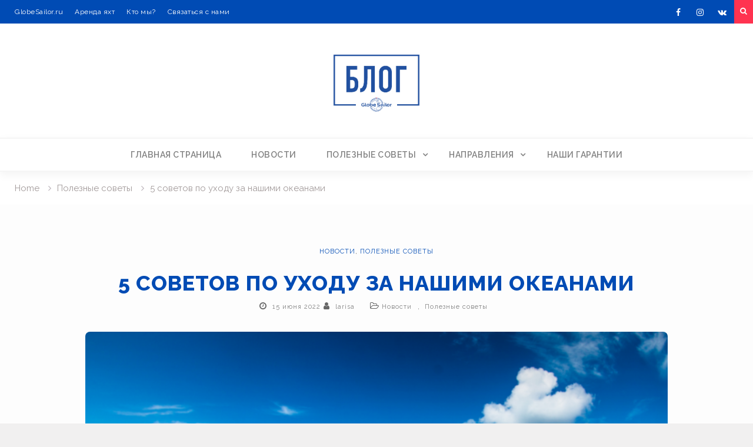

--- FILE ---
content_type: text/html; charset=UTF-8
request_url: https://blog.globesailor.ru/5-sovetov-po-uhodu-za-nashimi-okeanami/
body_size: 18260
content:
<!DOCTYPE html><html lang="ru-RU"><head>
			<meta charset="UTF-8">
		<meta name="viewport" content="width=device-width, initial-scale=1">
		<link rel="profile" href="http://gmpg.org/xfn/11">
					<link rel="pingback" href="https://blog.globesailor.ru/xmlrpc.php">
		
<meta name='robots' content='index, follow, max-image-preview:large, max-snippet:-1, max-video-preview:-1' />

	<!-- This site is optimized with the Yoast SEO plugin v25.6 - https://yoast.com/wordpress/plugins/seo/ -->
	<title>5 советов по уходу за нашими океанами - Блог GlobeSailor RU</title>
	<meta name="description" content="По традиции 8 июня отмечается Всемирный день океанов, цель которого- напомнить населению планеты и проинформировать о воздействии человека на океан ," />
	<link rel="canonical" href="https://blog.globesailor.ru/5-sovetov-po-uhodu-za-nashimi-okeanami/" />
	<meta property="og:locale" content="ru_RU" />
	<meta property="og:type" content="article" />
	<meta property="og:title" content="5 советов по уходу за нашими океанами - Блог GlobeSailor RU" />
	<meta property="og:description" content="По традиции 8 июня отмечается Всемирный день океанов, цель которого- напомнить населению планеты и проинформировать о воздействии человека на океан ," />
	<meta property="og:url" content="https://blog.globesailor.ru/5-sovetov-po-uhodu-za-nashimi-okeanami/" />
	<meta property="og:site_name" content="Блог GlobeSailor RU" />
	<meta property="article:published_time" content="2022-06-15T12:54:25+00:00" />
	<meta property="article:modified_time" content="2022-06-15T13:14:22+00:00" />
	<meta property="og:image" content="https://blog.globesailor.ru/wp-content/uploads/sites/7/2022/06/Copy-of-Header-good-dimensions.png" />
	<meta property="og:image:width" content="1400" />
	<meta property="og:image:height" content="939" />
	<meta property="og:image:type" content="image/png" />
	<meta name="author" content="larisa" />
	<meta name="twitter:card" content="summary_large_image" />
	<script type="application/ld+json" class="yoast-schema-graph">{"@context":"https://schema.org","@graph":[{"@type":"Article","@id":"https://blog.globesailor.ru/5-sovetov-po-uhodu-za-nashimi-okeanami/#article","isPartOf":{"@id":"https://blog.globesailor.ru/5-sovetov-po-uhodu-za-nashimi-okeanami/"},"author":{"name":"larisa","@id":"https://blog.globesailor.ru/#/schema/person/048a8be08397ed8d9a65484747d63f52"},"headline":"5 советов по уходу за нашими океанами","datePublished":"2022-06-15T12:54:25+00:00","dateModified":"2022-06-15T13:14:22+00:00","mainEntityOfPage":{"@id":"https://blog.globesailor.ru/5-sovetov-po-uhodu-za-nashimi-okeanami/"},"wordCount":432,"commentCount":0,"publisher":{"@id":"https://blog.globesailor.ru/#organization"},"image":{"@id":"https://blog.globesailor.ru/5-sovetov-po-uhodu-za-nashimi-okeanami/#primaryimage"},"thumbnailUrl":"https://blog.globesailor.ru/wp-content/uploads/sites/7/2022/06/Copy-of-Header-good-dimensions.png","keywords":["океан","уход","экология","яхтинг"],"articleSection":["Новости","Полезные советы"],"inLanguage":"ru-RU","potentialAction":[{"@type":"CommentAction","name":"Comment","target":["https://blog.globesailor.ru/5-sovetov-po-uhodu-za-nashimi-okeanami/#respond"]}]},{"@type":"WebPage","@id":"https://blog.globesailor.ru/5-sovetov-po-uhodu-za-nashimi-okeanami/","url":"https://blog.globesailor.ru/5-sovetov-po-uhodu-za-nashimi-okeanami/","name":"5 советов по уходу за нашими океанами - Блог GlobeSailor RU","isPartOf":{"@id":"https://blog.globesailor.ru/#website"},"primaryImageOfPage":{"@id":"https://blog.globesailor.ru/5-sovetov-po-uhodu-za-nashimi-okeanami/#primaryimage"},"image":{"@id":"https://blog.globesailor.ru/5-sovetov-po-uhodu-za-nashimi-okeanami/#primaryimage"},"thumbnailUrl":"https://blog.globesailor.ru/wp-content/uploads/sites/7/2022/06/Copy-of-Header-good-dimensions.png","datePublished":"2022-06-15T12:54:25+00:00","dateModified":"2022-06-15T13:14:22+00:00","description":"По традиции 8 июня отмечается Всемирный день океанов, цель которого- напомнить населению планеты и проинформировать о воздействии человека на океан ,","breadcrumb":{"@id":"https://blog.globesailor.ru/5-sovetov-po-uhodu-za-nashimi-okeanami/#breadcrumb"},"inLanguage":"ru-RU","potentialAction":[{"@type":"ReadAction","target":["https://blog.globesailor.ru/5-sovetov-po-uhodu-za-nashimi-okeanami/"]}]},{"@type":"ImageObject","inLanguage":"ru-RU","@id":"https://blog.globesailor.ru/5-sovetov-po-uhodu-za-nashimi-okeanami/#primaryimage","url":"https://blog.globesailor.ru/wp-content/uploads/sites/7/2022/06/Copy-of-Header-good-dimensions.png","contentUrl":"https://blog.globesailor.ru/wp-content/uploads/sites/7/2022/06/Copy-of-Header-good-dimensions.png","width":1400,"height":939},{"@type":"BreadcrumbList","@id":"https://blog.globesailor.ru/5-sovetov-po-uhodu-za-nashimi-okeanami/#breadcrumb","itemListElement":[{"@type":"ListItem","position":1,"name":"Accueil","item":"https://blog.globesailor.ru/"},{"@type":"ListItem","position":2,"name":"5 советов по уходу за нашими океанами"}]},{"@type":"WebSite","@id":"https://blog.globesailor.ru/#website","url":"https://blog.globesailor.ru/","name":"Блог GlobeSailor RU","description":"Советы по аренде яхт и по круизам","publisher":{"@id":"https://blog.globesailor.ru/#organization"},"potentialAction":[{"@type":"SearchAction","target":{"@type":"EntryPoint","urlTemplate":"https://blog.globesailor.ru/?s={search_term_string}"},"query-input":{"@type":"PropertyValueSpecification","valueRequired":true,"valueName":"search_term_string"}}],"inLanguage":"ru-RU"},{"@type":"Organization","@id":"https://blog.globesailor.ru/#organization","name":"GlobeSailor","url":"https://blog.globesailor.ru/","logo":{"@type":"ImageObject","inLanguage":"ru-RU","@id":"https://blog.globesailor.ru/#/schema/logo/image/","url":"https://blog.globesailor.ru/wp-content/uploads/sites/7/2021/04/GS_logo_C_RVB.png","contentUrl":"https://blog.globesailor.ru/wp-content/uploads/sites/7/2021/04/GS_logo_C_RVB.png","width":1271,"height":588,"caption":"GlobeSailor"},"image":{"@id":"https://blog.globesailor.ru/#/schema/logo/image/"}},{"@type":"Person","@id":"https://blog.globesailor.ru/#/schema/person/048a8be08397ed8d9a65484747d63f52","name":"larisa","url":"https://blog.globesailor.ru/author/larisa/"}]}</script>
	<!-- / Yoast SEO plugin. -->


<link rel='dns-prefetch' href='//fonts.googleapis.com' />
<link rel="alternate" type="application/rss+xml" title="Блог GlobeSailor RU &raquo; Лента" href="https://blog.globesailor.ru/feed/" />
<link rel="alternate" type="application/rss+xml" title="Блог GlobeSailor RU &raquo; Лента комментариев" href="https://blog.globesailor.ru/comments/feed/" />
<link rel="alternate" type="application/rss+xml" title="Блог GlobeSailor RU &raquo; Лента комментариев к &laquo;5 советов по уходу за нашими океанами&raquo;" href="https://blog.globesailor.ru/5-sovetov-po-uhodu-za-nashimi-okeanami/feed/" />

			<!-- Google tag (gtag.js) -->
			<script async src="https://www.googletagmanager.com/gtag/js?id=G-XLBYJN42Y3"></script>
			<script>
				window.dataLayer = window.dataLayer || [];
				function gtag(){dataLayer.push(arguments);}
				gtag('js', new Date());
				gtag('config', 'G-XLBYJN42Y3');
			</script>
	<script type="text/javascript">
/* <![CDATA[ */
window._wpemojiSettings = {"baseUrl":"https:\/\/s.w.org\/images\/core\/emoji\/15.0.3\/72x72\/","ext":".png","svgUrl":"https:\/\/s.w.org\/images\/core\/emoji\/15.0.3\/svg\/","svgExt":".svg","source":{"concatemoji":"https:\/\/blog.globesailor.ru\/wp-includes\/js\/wp-emoji-release.min.js?ver=6.6.4"}};
/*! This file is auto-generated */
!function(i,n){var o,s,e;function c(e){try{var t={supportTests:e,timestamp:(new Date).valueOf()};sessionStorage.setItem(o,JSON.stringify(t))}catch(e){}}function p(e,t,n){e.clearRect(0,0,e.canvas.width,e.canvas.height),e.fillText(t,0,0);var t=new Uint32Array(e.getImageData(0,0,e.canvas.width,e.canvas.height).data),r=(e.clearRect(0,0,e.canvas.width,e.canvas.height),e.fillText(n,0,0),new Uint32Array(e.getImageData(0,0,e.canvas.width,e.canvas.height).data));return t.every(function(e,t){return e===r[t]})}function u(e,t,n){switch(t){case"flag":return n(e,"\ud83c\udff3\ufe0f\u200d\u26a7\ufe0f","\ud83c\udff3\ufe0f\u200b\u26a7\ufe0f")?!1:!n(e,"\ud83c\uddfa\ud83c\uddf3","\ud83c\uddfa\u200b\ud83c\uddf3")&&!n(e,"\ud83c\udff4\udb40\udc67\udb40\udc62\udb40\udc65\udb40\udc6e\udb40\udc67\udb40\udc7f","\ud83c\udff4\u200b\udb40\udc67\u200b\udb40\udc62\u200b\udb40\udc65\u200b\udb40\udc6e\u200b\udb40\udc67\u200b\udb40\udc7f");case"emoji":return!n(e,"\ud83d\udc26\u200d\u2b1b","\ud83d\udc26\u200b\u2b1b")}return!1}function f(e,t,n){var r="undefined"!=typeof WorkerGlobalScope&&self instanceof WorkerGlobalScope?new OffscreenCanvas(300,150):i.createElement("canvas"),a=r.getContext("2d",{willReadFrequently:!0}),o=(a.textBaseline="top",a.font="600 32px Arial",{});return e.forEach(function(e){o[e]=t(a,e,n)}),o}function t(e){var t=i.createElement("script");t.src=e,t.defer=!0,i.head.appendChild(t)}"undefined"!=typeof Promise&&(o="wpEmojiSettingsSupports",s=["flag","emoji"],n.supports={everything:!0,everythingExceptFlag:!0},e=new Promise(function(e){i.addEventListener("DOMContentLoaded",e,{once:!0})}),new Promise(function(t){var n=function(){try{var e=JSON.parse(sessionStorage.getItem(o));if("object"==typeof e&&"number"==typeof e.timestamp&&(new Date).valueOf()<e.timestamp+604800&&"object"==typeof e.supportTests)return e.supportTests}catch(e){}return null}();if(!n){if("undefined"!=typeof Worker&&"undefined"!=typeof OffscreenCanvas&&"undefined"!=typeof URL&&URL.createObjectURL&&"undefined"!=typeof Blob)try{var e="postMessage("+f.toString()+"("+[JSON.stringify(s),u.toString(),p.toString()].join(",")+"));",r=new Blob([e],{type:"text/javascript"}),a=new Worker(URL.createObjectURL(r),{name:"wpTestEmojiSupports"});return void(a.onmessage=function(e){c(n=e.data),a.terminate(),t(n)})}catch(e){}c(n=f(s,u,p))}t(n)}).then(function(e){for(var t in e)n.supports[t]=e[t],n.supports.everything=n.supports.everything&&n.supports[t],"flag"!==t&&(n.supports.everythingExceptFlag=n.supports.everythingExceptFlag&&n.supports[t]);n.supports.everythingExceptFlag=n.supports.everythingExceptFlag&&!n.supports.flag,n.DOMReady=!1,n.readyCallback=function(){n.DOMReady=!0}}).then(function(){return e}).then(function(){var e;n.supports.everything||(n.readyCallback(),(e=n.source||{}).concatemoji?t(e.concatemoji):e.wpemoji&&e.twemoji&&(t(e.twemoji),t(e.wpemoji)))}))}((window,document),window._wpemojiSettings);
/* ]]> */
</script>
<link rel='stylesheet' id='ugb-style-css-css' href='https://blog.globesailor.ru/wp-content/plugins/stackable-ultimate-gutenberg-blocks/dist/frontend_blocks.css?ver=3.19.6' type='text/css' media='all' />
<style id='ugb-style-css-inline-css' type='text/css'>
:root {--stk-block-width-default-detected: 640px;}
</style>
<link rel='stylesheet' id='ugb-style-css-responsive-css' href='https://blog.globesailor.ru/wp-content/plugins/stackable-ultimate-gutenberg-blocks/dist/frontend_blocks_responsive.css?ver=3.19.6' type='text/css' media='all' />
<style id='ugb-style-css-nodep-inline-css' type='text/css'>
/* Global Color Schemes (background-scheme-default-3) */
.stk--background-scheme--scheme-default-3{--stk-block-background-color:#0f0e17;--stk-heading-color:#fffffe;--stk-text-color:#fffffe;--stk-link-color:#f00069;--stk-accent-color:#f00069;--stk-subtitle-color:#f00069;--stk-button-background-color:#f00069;--stk-button-text-color:#fffffe;--stk-button-outline-color:#fffffe;}
/* Global Color Schemes (container-scheme-default-3) */
.stk--container-scheme--scheme-default-3{--stk-container-background-color:#0f0e17;--stk-heading-color:#fffffe;--stk-text-color:#fffffe;--stk-link-color:#f00069;--stk-accent-color:#f00069;--stk-subtitle-color:#f00069;--stk-button-background-color:#f00069;--stk-button-text-color:#fffffe;--stk-button-outline-color:#fffffe;}
/* Global Preset Controls */
:root{--stk--preset--font-size--small:var(--wp--preset--font-size--small);--stk--preset--font-size--medium:var(--wp--preset--font-size--medium);--stk--preset--font-size--large:var(--wp--preset--font-size--large);--stk--preset--font-size--x-large:var(--wp--preset--font-size--x-large);--stk--preset--spacing--20:var(--wp--preset--spacing--20);--stk--preset--spacing--30:var(--wp--preset--spacing--30);--stk--preset--spacing--40:var(--wp--preset--spacing--40);--stk--preset--spacing--50:var(--wp--preset--spacing--50);--stk--preset--spacing--60:var(--wp--preset--spacing--60);--stk--preset--spacing--70:var(--wp--preset--spacing--70);--stk--preset--spacing--80:var(--wp--preset--spacing--80);}
</style>
<style id='wp-emoji-styles-inline-css' type='text/css'>

	img.wp-smiley, img.emoji {
		display: inline !important;
		border: none !important;
		box-shadow: none !important;
		height: 1em !important;
		width: 1em !important;
		margin: 0 0.07em !important;
		vertical-align: -0.1em !important;
		background: none !important;
		padding: 0 !important;
	}
</style>
<link rel='stylesheet' id='wp-block-library-css' href='https://blog.globesailor.ru/wp-includes/css/dist/block-library/style.min.css?ver=6.6.4' type='text/css' media='all' />
<link rel='stylesheet' id='ugb-style-css-v2-css' href='https://blog.globesailor.ru/wp-content/plugins/stackable-ultimate-gutenberg-blocks/dist/deprecated/frontend_blocks_deprecated_v2.css?ver=3.19.6' type='text/css' media='all' />
<style id='ugb-style-css-v2-inline-css' type='text/css'>
:root {--stk-block-width-default-detected: 640px;}
:root {
			--content-width: 1220px;
		}
</style>
<style id='classic-theme-styles-inline-css' type='text/css'>
/*! This file is auto-generated */
.wp-block-button__link{color:#fff;background-color:#32373c;border-radius:9999px;box-shadow:none;text-decoration:none;padding:calc(.667em + 2px) calc(1.333em + 2px);font-size:1.125em}.wp-block-file__button{background:#32373c;color:#fff;text-decoration:none}
</style>
<style id='global-styles-inline-css' type='text/css'>
:root{--wp--preset--aspect-ratio--square: 1;--wp--preset--aspect-ratio--4-3: 4/3;--wp--preset--aspect-ratio--3-4: 3/4;--wp--preset--aspect-ratio--3-2: 3/2;--wp--preset--aspect-ratio--2-3: 2/3;--wp--preset--aspect-ratio--16-9: 16/9;--wp--preset--aspect-ratio--9-16: 9/16;--wp--preset--color--black: #000000;--wp--preset--color--cyan-bluish-gray: #abb8c3;--wp--preset--color--white: #ffffff;--wp--preset--color--pale-pink: #f78da7;--wp--preset--color--vivid-red: #cf2e2e;--wp--preset--color--luminous-vivid-orange: #ff6900;--wp--preset--color--luminous-vivid-amber: #fcb900;--wp--preset--color--light-green-cyan: #7bdcb5;--wp--preset--color--vivid-green-cyan: #00d084;--wp--preset--color--pale-cyan-blue: #8ed1fc;--wp--preset--color--vivid-cyan-blue: #0693e3;--wp--preset--color--vivid-purple: #9b51e0;--wp--preset--gradient--vivid-cyan-blue-to-vivid-purple: linear-gradient(135deg,rgba(6,147,227,1) 0%,rgb(155,81,224) 100%);--wp--preset--gradient--light-green-cyan-to-vivid-green-cyan: linear-gradient(135deg,rgb(122,220,180) 0%,rgb(0,208,130) 100%);--wp--preset--gradient--luminous-vivid-amber-to-luminous-vivid-orange: linear-gradient(135deg,rgba(252,185,0,1) 0%,rgba(255,105,0,1) 100%);--wp--preset--gradient--luminous-vivid-orange-to-vivid-red: linear-gradient(135deg,rgba(255,105,0,1) 0%,rgb(207,46,46) 100%);--wp--preset--gradient--very-light-gray-to-cyan-bluish-gray: linear-gradient(135deg,rgb(238,238,238) 0%,rgb(169,184,195) 100%);--wp--preset--gradient--cool-to-warm-spectrum: linear-gradient(135deg,rgb(74,234,220) 0%,rgb(151,120,209) 20%,rgb(207,42,186) 40%,rgb(238,44,130) 60%,rgb(251,105,98) 80%,rgb(254,248,76) 100%);--wp--preset--gradient--blush-light-purple: linear-gradient(135deg,rgb(255,206,236) 0%,rgb(152,150,240) 100%);--wp--preset--gradient--blush-bordeaux: linear-gradient(135deg,rgb(254,205,165) 0%,rgb(254,45,45) 50%,rgb(107,0,62) 100%);--wp--preset--gradient--luminous-dusk: linear-gradient(135deg,rgb(255,203,112) 0%,rgb(199,81,192) 50%,rgb(65,88,208) 100%);--wp--preset--gradient--pale-ocean: linear-gradient(135deg,rgb(255,245,203) 0%,rgb(182,227,212) 50%,rgb(51,167,181) 100%);--wp--preset--gradient--electric-grass: linear-gradient(135deg,rgb(202,248,128) 0%,rgb(113,206,126) 100%);--wp--preset--gradient--midnight: linear-gradient(135deg,rgb(2,3,129) 0%,rgb(40,116,252) 100%);--wp--preset--font-size--small: 13px;--wp--preset--font-size--medium: 20px;--wp--preset--font-size--large: 36px;--wp--preset--font-size--x-large: 42px;--wp--preset--spacing--20: 0.44rem;--wp--preset--spacing--30: 0.67rem;--wp--preset--spacing--40: 1rem;--wp--preset--spacing--50: 1.5rem;--wp--preset--spacing--60: 2.25rem;--wp--preset--spacing--70: 3.38rem;--wp--preset--spacing--80: 5.06rem;--wp--preset--shadow--natural: 6px 6px 9px rgba(0, 0, 0, 0.2);--wp--preset--shadow--deep: 12px 12px 50px rgba(0, 0, 0, 0.4);--wp--preset--shadow--sharp: 6px 6px 0px rgba(0, 0, 0, 0.2);--wp--preset--shadow--outlined: 6px 6px 0px -3px rgba(255, 255, 255, 1), 6px 6px rgba(0, 0, 0, 1);--wp--preset--shadow--crisp: 6px 6px 0px rgba(0, 0, 0, 1);}:where(.is-layout-flex){gap: 0.5em;}:where(.is-layout-grid){gap: 0.5em;}body .is-layout-flex{display: flex;}.is-layout-flex{flex-wrap: wrap;align-items: center;}.is-layout-flex > :is(*, div){margin: 0;}body .is-layout-grid{display: grid;}.is-layout-grid > :is(*, div){margin: 0;}:where(.wp-block-columns.is-layout-flex){gap: 2em;}:where(.wp-block-columns.is-layout-grid){gap: 2em;}:where(.wp-block-post-template.is-layout-flex){gap: 1.25em;}:where(.wp-block-post-template.is-layout-grid){gap: 1.25em;}.has-black-color{color: var(--wp--preset--color--black) !important;}.has-cyan-bluish-gray-color{color: var(--wp--preset--color--cyan-bluish-gray) !important;}.has-white-color{color: var(--wp--preset--color--white) !important;}.has-pale-pink-color{color: var(--wp--preset--color--pale-pink) !important;}.has-vivid-red-color{color: var(--wp--preset--color--vivid-red) !important;}.has-luminous-vivid-orange-color{color: var(--wp--preset--color--luminous-vivid-orange) !important;}.has-luminous-vivid-amber-color{color: var(--wp--preset--color--luminous-vivid-amber) !important;}.has-light-green-cyan-color{color: var(--wp--preset--color--light-green-cyan) !important;}.has-vivid-green-cyan-color{color: var(--wp--preset--color--vivid-green-cyan) !important;}.has-pale-cyan-blue-color{color: var(--wp--preset--color--pale-cyan-blue) !important;}.has-vivid-cyan-blue-color{color: var(--wp--preset--color--vivid-cyan-blue) !important;}.has-vivid-purple-color{color: var(--wp--preset--color--vivid-purple) !important;}.has-black-background-color{background-color: var(--wp--preset--color--black) !important;}.has-cyan-bluish-gray-background-color{background-color: var(--wp--preset--color--cyan-bluish-gray) !important;}.has-white-background-color{background-color: var(--wp--preset--color--white) !important;}.has-pale-pink-background-color{background-color: var(--wp--preset--color--pale-pink) !important;}.has-vivid-red-background-color{background-color: var(--wp--preset--color--vivid-red) !important;}.has-luminous-vivid-orange-background-color{background-color: var(--wp--preset--color--luminous-vivid-orange) !important;}.has-luminous-vivid-amber-background-color{background-color: var(--wp--preset--color--luminous-vivid-amber) !important;}.has-light-green-cyan-background-color{background-color: var(--wp--preset--color--light-green-cyan) !important;}.has-vivid-green-cyan-background-color{background-color: var(--wp--preset--color--vivid-green-cyan) !important;}.has-pale-cyan-blue-background-color{background-color: var(--wp--preset--color--pale-cyan-blue) !important;}.has-vivid-cyan-blue-background-color{background-color: var(--wp--preset--color--vivid-cyan-blue) !important;}.has-vivid-purple-background-color{background-color: var(--wp--preset--color--vivid-purple) !important;}.has-black-border-color{border-color: var(--wp--preset--color--black) !important;}.has-cyan-bluish-gray-border-color{border-color: var(--wp--preset--color--cyan-bluish-gray) !important;}.has-white-border-color{border-color: var(--wp--preset--color--white) !important;}.has-pale-pink-border-color{border-color: var(--wp--preset--color--pale-pink) !important;}.has-vivid-red-border-color{border-color: var(--wp--preset--color--vivid-red) !important;}.has-luminous-vivid-orange-border-color{border-color: var(--wp--preset--color--luminous-vivid-orange) !important;}.has-luminous-vivid-amber-border-color{border-color: var(--wp--preset--color--luminous-vivid-amber) !important;}.has-light-green-cyan-border-color{border-color: var(--wp--preset--color--light-green-cyan) !important;}.has-vivid-green-cyan-border-color{border-color: var(--wp--preset--color--vivid-green-cyan) !important;}.has-pale-cyan-blue-border-color{border-color: var(--wp--preset--color--pale-cyan-blue) !important;}.has-vivid-cyan-blue-border-color{border-color: var(--wp--preset--color--vivid-cyan-blue) !important;}.has-vivid-purple-border-color{border-color: var(--wp--preset--color--vivid-purple) !important;}.has-vivid-cyan-blue-to-vivid-purple-gradient-background{background: var(--wp--preset--gradient--vivid-cyan-blue-to-vivid-purple) !important;}.has-light-green-cyan-to-vivid-green-cyan-gradient-background{background: var(--wp--preset--gradient--light-green-cyan-to-vivid-green-cyan) !important;}.has-luminous-vivid-amber-to-luminous-vivid-orange-gradient-background{background: var(--wp--preset--gradient--luminous-vivid-amber-to-luminous-vivid-orange) !important;}.has-luminous-vivid-orange-to-vivid-red-gradient-background{background: var(--wp--preset--gradient--luminous-vivid-orange-to-vivid-red) !important;}.has-very-light-gray-to-cyan-bluish-gray-gradient-background{background: var(--wp--preset--gradient--very-light-gray-to-cyan-bluish-gray) !important;}.has-cool-to-warm-spectrum-gradient-background{background: var(--wp--preset--gradient--cool-to-warm-spectrum) !important;}.has-blush-light-purple-gradient-background{background: var(--wp--preset--gradient--blush-light-purple) !important;}.has-blush-bordeaux-gradient-background{background: var(--wp--preset--gradient--blush-bordeaux) !important;}.has-luminous-dusk-gradient-background{background: var(--wp--preset--gradient--luminous-dusk) !important;}.has-pale-ocean-gradient-background{background: var(--wp--preset--gradient--pale-ocean) !important;}.has-electric-grass-gradient-background{background: var(--wp--preset--gradient--electric-grass) !important;}.has-midnight-gradient-background{background: var(--wp--preset--gradient--midnight) !important;}.has-small-font-size{font-size: var(--wp--preset--font-size--small) !important;}.has-medium-font-size{font-size: var(--wp--preset--font-size--medium) !important;}.has-large-font-size{font-size: var(--wp--preset--font-size--large) !important;}.has-x-large-font-size{font-size: var(--wp--preset--font-size--x-large) !important;}
:where(.wp-block-post-template.is-layout-flex){gap: 1.25em;}:where(.wp-block-post-template.is-layout-grid){gap: 1.25em;}
:where(.wp-block-columns.is-layout-flex){gap: 2em;}:where(.wp-block-columns.is-layout-grid){gap: 2em;}
:root :where(.wp-block-pullquote){font-size: 1.5em;line-height: 1.6;}
</style>
<link rel='stylesheet' id='parent-style-css' href='https://blog.globesailor.ru/wp-content/themes/magazine-point/style.css?ver=6.6.4' type='text/css' media='all' />
<link rel='stylesheet' id='font-awesome-css' href='https://blog.globesailor.ru/wp-content/themes/magazine-point/vendors/font-awesome/css/font-awesome.min.css?ver=4.7.0' type='text/css' media='all' />
<link rel='stylesheet' id='magazine-point-google-fonts-css' href='https://fonts.googleapis.com/css?family=Magra%3A400%2C700%7CGudea%3A100%2C400%2C500%2C600&#038;subset=latin%2Clatin-ext' type='text/css' media='all' />
<link rel='stylesheet' id='jquery-sidr-css' href='https://blog.globesailor.ru/wp-content/themes/magazine-point/vendors/sidr/css/jquery.sidr.dark.min.css?ver=2.2.1' type='text/css' media='all' />
<link rel='stylesheet' id='jquery-slick-css' href='https://blog.globesailor.ru/wp-content/themes/magazine-point/vendors/slick/slick.min.css?ver=1.5.9' type='text/css' media='all' />
<link rel='stylesheet' id='magazine-point-style-css' href='https://blog.globesailor.ru/wp-content/themes/globesailor/style.css?ver=2.0.2' type='text/css' media='all' />
<link rel='stylesheet' id='sib-front-css-css' href='https://blog.globesailor.ru/wp-content/plugins/mailin/css/mailin-front.css?ver=6.6.4' type='text/css' media='all' />
<script type="text/javascript" id="ugb-block-frontend-js-v2-js-extra">
/* <![CDATA[ */
var stackable = {"restUrl":"https:\/\/blog.globesailor.ru\/wp-json\/"};
/* ]]> */
</script>
<script type="text/javascript" src="https://blog.globesailor.ru/wp-content/plugins/stackable-ultimate-gutenberg-blocks/dist/deprecated/frontend_blocks_deprecated_v2.js?ver=3.19.6" id="ugb-block-frontend-js-v2-js"></script>
<script type="text/javascript" src="https://blog.globesailor.ru/wp-includes/js/jquery/jquery.min.js?ver=3.7.1" id="jquery-core-js"></script>
<script type="text/javascript" src="https://blog.globesailor.ru/wp-includes/js/jquery/jquery-migrate.min.js?ver=3.4.1" id="jquery-migrate-js"></script>
<script type="text/javascript" id="sib-front-js-js-extra">
/* <![CDATA[ */
var sibErrMsg = {"invalidMail":"Please fill out valid email address","requiredField":"Please fill out required fields","invalidDateFormat":"Please fill out valid date format","invalidSMSFormat":"Please fill out valid phone number"};
var ajax_sib_front_object = {"ajax_url":"https:\/\/blog.globesailor.ru\/wp-admin\/admin-ajax.php","ajax_nonce":"0c48786394","flag_url":"https:\/\/blog.globesailor.ru\/wp-content\/plugins\/mailin\/img\/flags\/"};
/* ]]> */
</script>
<script type="text/javascript" src="https://blog.globesailor.ru/wp-content/plugins/mailin/js/mailin-front.js?ver=1721380362" id="sib-front-js-js"></script>
<link rel="https://api.w.org/" href="https://blog.globesailor.ru/wp-json/" /><link rel="alternate" title="JSON" type="application/json" href="https://blog.globesailor.ru/wp-json/wp/v2/posts/7543" /><link rel="EditURI" type="application/rsd+xml" title="RSD" href="https://blog.globesailor.ru/xmlrpc.php?rsd" />
<meta name="generator" content="WordPress 6.6.4" />
<link rel='shortlink' href='https://blog.globesailor.ru/?p=7543' />
<link rel="alternate" title="oEmbed (JSON)" type="application/json+oembed" href="https://blog.globesailor.ru/wp-json/oembed/1.0/embed?url=https%3A%2F%2Fblog.globesailor.ru%2F5-sovetov-po-uhodu-za-nashimi-okeanami%2F" />
<link rel="alternate" title="oEmbed (XML)" type="text/xml+oembed" href="https://blog.globesailor.ru/wp-json/oembed/1.0/embed?url=https%3A%2F%2Fblog.globesailor.ru%2F5-sovetov-po-uhodu-za-nashimi-okeanami%2F&#038;format=xml" />
<meta name="generator" content="Piklist 1.0.11" />
<link rel="preconnect" href="https://fonts.gstatic.com"><link href="https://fonts.googleapis.com/css2?family=Raleway:wght@400;600;800&display=swap" rel="stylesheet">
<style class="stk-block-styles">:is(.stk-3104f64, .stk-074b0b1, .stk-16d09d4, .stk-b4e5eac, .stk-2ff8780) hr.stk-block-divider__hr{background:#ffffff !important}</style><link rel="icon" href="https://blog.globesailor.ru/wp-content/uploads/sites/7/2024/05/apple-touch-icon-96x96.png" sizes="32x32" />
<link rel="icon" href="https://blog.globesailor.ru/wp-content/uploads/sites/7/2024/05/apple-touch-icon.png" sizes="192x192" />
<link rel="apple-touch-icon" href="https://blog.globesailor.ru/wp-content/uploads/sites/7/2024/05/apple-touch-icon.png" />
<meta name="msapplication-TileImage" content="https://blog.globesailor.ru/wp-content/uploads/sites/7/2024/05/apple-touch-icon.png" />
		<style type="text/css" id="wp-custom-css">
			
#page{
	background-color:white;
}
#main.site-main{
	padding-left:0px;
	padding-right:0px;
}
/*Largeur du site à 100%*/
.container{
	width:100%;
	Padding-left: 0px;
	Padding-right:0px;
}

body, p{
	color:#333333;
	text-align: justify;
}

h2{font-size:24px;}
h3{font-size:15px;}


h1, h1 a, h2, h2 a, h3, h3 a,h4,h4 a{
	color:#424242;
}
/* Police de Caractère*/
body, p, h1, h1 a, h2, h2 a, h3, h3 a,h4,h4 a
{	
	font-family: 'Raleway',sans-serif;
}
a{
		color:#004bb4;
}

h1 a:hover, h2 a:hover, h3 a:hover, h4 a:hover, h5 a:hover, h6 a:hover, h1 a:active, h2 a:active, h3 a:active, h4 a:active, h5 a:active, h6 a:active, h6 a:focus, h1 a:focus, h2 a:focus, h3 a:focus, h4 a:focus, h5 a:focus, h6 a:focus,a:hover, a:focus, a:active{
	color:#2666bf;
}

.header-search-box .search-box-wrap{
	background-color:#002055 !important;
}


/*COULEUR CONTENT */
#content{
	background-color: #004bb4;
	padding-top:0px;
}

/*TOP BAR*/
#tophead {
background-color: #004bb4;
	padding:0;
}
.top-news{
	margin:0;
}

/*ICONE SOCIAL TOP BAR*/
#menu-social-menu li a{
	background: #004bb4;
	color: #004bb4;
}
.header-search-box a {
	background: #ff3350;
}
/*--------------------
Menu ---------------*/
.TopBar-menu-class li{
	font-size:12px;
	display:inline;
}
.TopBar-menu-class li a{
	font-size:12px;
	letter-spacing: 0.5px;
	font-weight:500;
}
.TopBar-menu-class .sub-menu{
	
}

/*-------------------------------*/
.TopBar-menu-class ul {
    display: block;
    margin-left: 10;
		margin-bottom: 0px;
		margin-top: 10px !important;
    padding: 0;
    text-align: center;
}

.TopBar-menu-class ul ul {
    position: absolute;
    top: 100%;
    left: -2px;
    z-index: 1000;
    min-width: 235px;
    -webkit-transform-origin: top;
    transform-origin: top;
    -webkit-animation-fill-mode: forwards;
    animation-fill-mode: forwards;
    -webkit-transform: scale(1, 0);
    transform: scale(1, 0);
    display: block;
    opacity: 0;
    transition: transform 0.5s ease, opacity 0.2s ease;
    -webkit-transition: -webkit-transform 0.5s ease, opacity 0.2s ease;
    background-color: #fdfdfd;
    box-shadow: 0 1px 2px #aaa;
}

.TopBar-menu-class ul li:hover > ul.sub-menu{
    display: block;
    opacity: 1;
    z-index: 1000;
    -webkit-transform: scale(1, 1);
    transform: scale(1, 1);
    transition: transform 0.3s ease, opacity 0.2s ease .1s;
    -webkit-transition: -webkit-transform 0.3s ease, opacity 0.2s ease .1s;
}

.TopBar-menu-class ul ul ul {
    left:100%;
    top: 0
}

.TopBar-menu-class li {
    display: inline-block;
    margin-bottom: 0;
    position: relative;
}

.TopBar-menu-class li li {
    float: none;
    display: block;
}

.TopBar-menu-class ul ul li > a {
    border-left: none;
    border-right:none;
    margin:0;
}

.TopBar-menu-class ul li:first-child > a{
   
}

.TopBar-menu-class ul li a {
    color: #fff;
    display: block;
   
   
    position: relative;
    z-index: 99;
    margin-left: -2px;
    margin-right: -2px;
}

.TopBar-menu-class ul ul a {
    border-bottom: 1px dashed rgba(177, 173, 173, 0.1);
    height: auto;
    padding: 12px 20px;
    text-align: left;
    width: 100%;
    /*font-size: 16px;*/
    text-transform: capitalize;
    color: #303030;
}

.TopBar-menu-class ul ul li:last-child a {
    border: none;
}

.TopBar-menu-class ul li.menu-item-has-children > a::after,
.TopBar-menu-class ul li.page_item_has_children > a::after {
    content: "\f107";
    font-family: FontAwesome;
    margin-left: 10px;
    margin-right: 0;
    position: absolute;
    right: 10px;
    top: 0px;
}

.TopBar-menu-class ul li li.menu-item-has-children > a::after,
.TopBar-menu-class ul li li.page_item_has_children > a::after {
    content: "\f105";
    top: 10px;
}

.TopBar-menu-class ul li.menu-item-has-children a,
.TopBar-menu-class ul li.page_item_has_children a {
    padding-right: 30px;
}

.TopBar-menu-class li a:hover, .TopBar-menu-class li.current-menu-item > a,
.TopBar-menu-class li.current_page_item > a, .TopBar-menu-class li:hover > a {
   /* background: #fff;*/
		font-weight:700;
    color: #ffffff;
	font-style: italic;
}

.TopBar-menu-class .menu-toggle,
.TopBar-menu-class .dropdown-toggle {
    display: none;
}
/*-------------------------------*/



/* Taille blanc Fond Logo*/
#masthead{
	padding:0px;
}

#masthead img{
	margin-top:36.5px;
	margin-bottom:36.5px;
	/*height:137px;*/
}

/*COULEUR TEXTE MENU*/
#main-nav {
	background-color: #fff;
	border-top: 2px solid #f5f5f5 ;
	border-bottom: 2px solid #f5f5f5 ;
}

.main-navigation ul li a{
    background: #fff;
		letter-spacing: 0.5px;
    color: #808080;
		font-family: 'raleway',sans-serif;
	font-weight:600;
	text-transform: uppercase;
	font-size:14px;
}
/*COULEUR TEXTE MENU HOVER / SELECTED*/
.main-navigation li a:hover, .main-navigation li.current-menu-item > a, .main-navigation li.current_page_item > a, .main-navigation li:hover > a {
    background: #004bb4;
    color: #fff;
}


/*CENTER LE LOGO HEADER*/
.site-branding ,.site-branding a{
	text-align: center !important;
	float:none !important;
	margin-right:auto;
	margin-left:auto;
}

/*Fond Blanc*/
#masthead {
background-color: #ffffff;
}

/*Silder Magazine point*/
/*Slide full width*/
#sidebar-front-page-widget-area {
	Padding-top:0px !important;
	Padding-left: 0px !important;
	Padding-right:0px !important;
}

/*Header IMAGE HERO*/
.TitleImageHeroText{
	font-weight:800;
	color:white;
	font-size:35px;
	letter-spacing: 0.5px;
}
.HeadImageHero p{
	text-align:center;
}
.ButtonHeader{
	font-weight:bold;
}
.CategorieDansHeader{
	color:white;
	font-size:11px;
	letter-spacing: 1px;
	font-weight:700 !important;
}

/* TITRES HOME PAGE */
.widget-title{
	color: #004bb4;
	text-align: center !important;
	letter-spacing: 1px;
	font-weight: 700 !important;
	border-bottom:0px;
	margin-top:60px;
	text-transform:uppercase;
}
/*Liseret sous titre*/
#sidebar-front-page-widget-area .widget-title{
	border-bottom:0px;
}

#sidebar-front-page-widget-area .widget-title::after {
	background-color:rgba(0, 0, 0, 0);
}

/*Bouton Image Hero*/

.widget_siteorigin-panels-builder .panel-row-style .ow-button-base a{
	padding: 12px 25px 12px 25px !important;
	font-size:12px !important;
	font-weight:700 !important;
	letter-spacing: 1px !important;
	border: 0px !important;
}
.widget_siteorigin-panels-builder .widget_sow-button{padding:0;}

/*PAGRAGRAPHE INTRO*/
#sow-editor-3{
	max-width:1230px;
	margin-left:auto;
	margin-right:auto;
}
.homeh1{
	color: #004bb4;
	text-align: center !important;
	letter-spacing: 1px;
	font-weight: 700 !important;
	border-bottom:0px;
	text-transform:uppercase;
	margin-top:80px;
	
	
}
.homep{
	font-size: 20px;
	color: #808080;
	letter-spacing: 0.5px;
	font-weight: 400 !important;
	line-height: 20pt;
	padding:0px 5px;
	margin-bottom:50px;
}

/*GRILLE ARTICLE*/
/*Conteneur du Widget*/
#magazine-point-news-block-13{
	width:100%;
	margin-top:0;
}

.news-block-widget {
	max-width:1230px;
	margin-left:auto;
	margin-right:auto;
}

/*Vignette img+text*/
#magazine-point-news-block-8 .news-block-item{
	padding:0px 15px 0px 15px !important;
	margin-bottom:30px;
	/*max-width: 400px;*/

}

#magazine-point-news-block-8 .news-block-wrapper {
	min-height:518px;
	border: 2px solid #f5f5f5 ;
	
}
#magazine-point-news-block-8 .wp-post-image {
	width:100% !important;
}

/*Texte Categorie*/
.magazine_point_widget_news_block span.news-categories{
	background-color:#fff !important;	
	text-transform: uppercase;
	font-size: 11px !important;
	letter-spacing: 0.5px !important;
	position: inherit !important;
	font-weight:500 !important;
	padding:0px 0px 0px 0px !important;
}
.news-categories a{
	color: #004bb4 !important;
}
.posted-on{
	margin-right: -5px !important;
}
.comments-link{
	margin-right: 0px !important;
}
/*Conteneur du texte*/
.news-block-text-wrap{
	padding-left:20px;
	padding-right:20px;
}
/*Date text*/
.news-block-meta{
	font-size: 11px;
	color: #808080;
	letter-spacing: 0.5px;
}
.entry-meta .posted-on::before{
	margin-right:5px;
}
.entry-meta .byline::before{
	margin-right:5px;
}
.magazine_point_widget_news_block span.news-categories{
	margin-left:5px;}

/*Title article*/
.news-block-text-wrap h3{
	color: #333333;
	font-size: 18px;
	letter-spacing: 0.5px;
	line-height: 26px;
	margin-bottom:5px;
	}
/*exerpt text*/
.news-block-text-wrap p{

	font-size: 13px;
	color: #808080;
	letter-spacing: 0.5px;
	font-weight: 400 !important;
	line-height: 20px;
}

/*Bonton plus d'article*/
.widget_sow-button{
	padding-bottom:95px;
}
.widget_sow-button a{
	font-weight:600	;
	letter-spacing: 1px;
	border: 1px solid #004bb4 !important;
	text-transform:uppercase;
}
/*GRILLE BON PLAN*/
/*Conteneur General Widget*/
#magazine-point-news-block-9{
	width:100%;
	padding-top: 80px;
	background-color: #FFF2F2;
	margin-top:0px;
}
/*Conteneur Block img+txt*/
#magazine-point-news-block-9 .news-block-widget {
		background-color: #FFF2F2;
}
#magazine-point-news-block-9 .news-block-item{
	
}
/*Couleur Titre*/

#magazine-point-news-block-9 .widget-title {
	margin-top:0;
	color:#ff3350;}

#magazine-point-news-block-9 .news-block-wrapper{
	background-color: #fff;
	height:420px;
}
#magazine-point-news-block-9 .wp-post-image {
	width:100% !important;
}

/*Texte Categorie*/
.entry-meta > span::before{
	margin-right:0px;
}
#magazine-point-news-block-9.magazine_point_widget_news_block span.news-categories{
	margin-left:5px;
	background-color:#ff3350 !important;	
	text-transform: uppercase;
	font-size: 11px !important;
	letter-spacing: 0.5px !important;
	font-weight:500 !important;
	padding:2px 5px 1px 5px !important;
	
}
#magazine-point-news-block-9 .news-categories a{
	color: #fff !important;
	
}

/*Bonton BON PLAN*/

#sow-button-5.widget_sow-button a{
	font-weight:600	;
	letter-spacing: 1px;
	border: 1px solid #004bb4 !important;
}
#sow-button-5.widget_sow-button{
	padding-top:65px;
	margin-top:0px;
	background-color: #FFF2F2;
}


/*IMAGE HERO DESTINATIONS*/
/*on enleve les marge en haut et en bas*/
.widget_siteorigin-panels-builder{
	margin-top:0px;
	margin-bottom:0px;
}


/*CARROUSSEL*/
/*Boxing*/
/*
.widget_sow-post-carousel{
	margin-top:60px;
	width:1200px;
	margin-left:auto;
	margin-right:auto;
}
.sow-carousel-title{
	width:100%;
	text-align: center !important;
	}
.sow-carousel-item{
	margin-right:70px !important;
}
*/
/*CARROUSSEL V2*/
#siteorigin-panels-builder-7{
	margin-bottom:40px;
}
.textwidget .widget-title{
	margin-top:60px !important;
}

.sa_hover_container {
	display:table;
	width:90%;
	height:174px;
	vertical-align:middle;
	text-align:center;
}


.sa_hover_container .textCarousel{
	display:table;
	width:100%;
	height:100%;
	font-weight:600 !important;
	letter-spacing:1px;
	font-size:20px;
	text-align:center;
	vertical-align: middle;
	padding:5% !important;

	
}

.sa_hover_container .textCarousel span{
	display: none;
	width:90%;
	height:90%;
	text-transform:uppercase;
	line-height:20pt;
  vertical-align: middle;
	
	}

.sa_hover_container a:hover span{
	display:table-cell;
	color:white;
	border: 1px solid white;
	
}

.sa_hover_container a:hover{
	background-color:rgba(0,0,0,0.2);
}



/*FOOTER*/
/*Padding avant footer*/
.site-content{
	padding-bottom:0px !important;
}
/*Conteneur Footer*/
#footer-widgets{
	height:385px;
	background-image: url("https://blog.globesailor.ru/wp-content/uploads/sites/7/2019/06/footer.jpg");
	text-align:center;
}
/*Fin Footer*/
.site-footer{
	background: #004bb4 !important;
}
/*texte*/
.TitleFooter{
	font-weight:500;
	color:white;
	letter-spacing: 0.5px;
	font-size:16px;
	margin-bottom:0;
}
#siteorigin-panels-builder-6 img{
	margin-bottom:0;
	margin-top:0;
}
#siteorigin-panels-builder-6 p{
	margin-bottom:0;
}
.TextFooter{
	font-weight:500;
	color:white;
	letter-spacing: 0.5px;
	font-size:20px;
	margin-bottom:0;
}
#colophon{
	padding: 0 15px;
}
#colophon.site-footer{
	padding-top: 5px !important;
	padding-bottom:5px !important;
}

#footer-widgets {
	padding-bottom:450px;
}

#footer-widgets p {
	text-align:center !important;
}

/*-- FORM NL--*/
#formNL{
	margin-top:10px;
	margin-botton:30px;
	
}
#formNL .FormEmail{
	width:300px;
	margin-right:30px;
	height:44.5px;
}
#formNL .FormBtn{
	font-size:15px;
	font-weight:500;
	color:white;
	letter-spacing: 0.5px;
	text-transform:uppercase;
	background-color:#004bb4;
}
.mc4wp-response p{
	color:white !important;
}

/*--ARTICLE--*/
#breadcrumb {
	max-width:1230px;
	margin-left:auto;
	margin-right:auto;
}
#breadcrumb li span {
	color:#a29a9a !important;
}
.single-post article {
	max-width:990px;
	margin-left:auto;
	margin-right:auto;
	margin-top:50px;
}
article .wp-post-image{
	width:100%;
	max-width:990px;
	margin-top:30px;
	
}
.article-wrapper{
	width:100%;
	padding-left:5px;
	padding-right:5px;

}

h1.entry-title{
	margin-top:20px;
	font-size:36px;
	line-height:36pt;
	color:#004bb4;
	text-align:center;
	letter-spacing: 1px;
	font-weight:700;
}

.article-category{
	font-size:11px;
	letter-spacing: 1px;
	color:#424242;
	font-weight:500;
	text-align:center;
	text-transform:uppercase;
}
article .entry-meta{
	text-align:center;
	
}
article .entry-meta a{
	font-size:11px !important;
	letter-spacing: 1px;
	color:#808080;
	font-weight:500;
	margin-right:10px;
}
.cat-links{
	display:none !important;	
}
/*POST RELATED*/
.navigation.post-navigation{
	display:none;
	margin-left:16%;
	margin-right:16.6%;
}
.related-posts-wrapper{
	max-width:1230px;
	margin-left:auto;
	margin-right:auto;
}
.comments-area{
	max-width:1230px;
	margin-left:auto;
	margin-right:auto;
}

.related-posts-wrapper h4{
	font-size:20px !important;
	letter-spacing: 1px;
	color:#004bb4;
	font-weight:700;
	text-transform:uppercase;
}

.related-posts-thumb img{
	width:100%;
}
.related-posts-wrapper .comments-link{
	display:none;
}
/*bouton laisser un commentaire*/
h3#reply-title{
	font-size:20px !important;
	letter-spacing: 1px;
	color:#004bb4;
	font-weight:700;
	text-transform:uppercase;
}

#comments .form-submit{
	text-align:right;
}
#comments input#submit{
		background-color:#fff;
	color:#004bb4;
	text-transform:uppercase;
	font-weight: 600;
	letter-spacing: 1px;
	border: 1px solid #004bb4 ;
}

/*PAGE CATEGORIE*/
#category-page {
	max-width:1230px !important;
	margin-left:auto;
	margin-right:auto;
}

.category_page .news-block-item{
	padding:0px 10px 0px 10px !important;
		margin-bottom: 30px;
		/*max-width: 400px;*/
}
.category_page  .news-block-wrapper {
	min-height:516px;
	border: 2px solid #f5f5f5 ;
}
.category_page .wp-post-image {
	width:100% !important;
}


h1.entry-title{
	font-size:36px;
	color:#004bb4 !important;
	letter-spacing: 1px;
	font-weight:700;
	text-align:center;
	text-transform:uppercase;
}



/*Pagination*/
.pagination,.pagination a{
	text-align:center;
	color:#004bb4;
	border-color:#004bb4;
}

.navigation.pagination .nav-links .page-numbers.current, .navigation.pagination .nav-links a.page-numbers:hover{
	
	background: #004bb5 none repeat scroll 0 0;
	color:#ffffff;
}


.archive_page .wp-post-image{
	max-width:400px;
}
/* Commentaires */
#comments b a{
	color:#004bb4;
}
#comments .reply a{
	background-color:#004bb4;
}
#commentform a{
	color:#004bb4;
}
/*bouton verts dans article sans border*/
.article-wrapper .widget_sow-button a.ow-icon-placement-left{
	border: 0px !important;
}

.article-wrapper .widget_sow-button {
	padding-bottom:0px;
}

.magazine_point_widget_social ul li a[href*="vk.com"]::before {

    content: "\f189";

}

#ess-main-wrapper a{
	text-align:center !important;
}		</style>
		</head>

<body class="post-template-default single single-post postid-7543 single-format-standard wp-custom-logo group-blog site-layout-fluid global-layout-no-sidebar header-ads-disabled">

			<div id="tophead">
			<div class="container">
				<div class="top-news"><div class="TopBar-menu-class"><ul id="menu-gs-top-menu" class="menu"><li id="menu-item-3132" class="menu-item menu-item-type-custom menu-item-object-custom menu-item-3132 menu-item-globesailor-ru first-menu-item"><a href="https://www.globesailor.ru/">GlobeSailor.ru</a></li>
<li id="menu-item-3133" class="menu-item menu-item-type-custom menu-item-object-custom menu-item-3133 menu-item-%d0%b0%d1%80%d0%b5%d0%bd%d0%b4%d0%b0-%d1%8f%d1%85%d1%82-2 "><a href="https://www.globesailor.ru/arenda-yacht.html">Аренда яхт</a></li>
<li id="menu-item-3134" class="menu-item menu-item-type-custom menu-item-object-custom menu-item-3134 menu-item-%d0%ba%d1%82%d0%be-%d0%bc%d1%8b-2 "><a href="https://www.globesailor.ru/kto-my.html">Кто мы?</a></li>
<li id="menu-item-3281" class="menu-item menu-item-type-custom menu-item-object-custom menu-item-3281 menu-item-%d1%81%d0%b2%d1%8f%d0%b7%d0%b0%d1%82%d1%8c%d1%81%d1%8f-%d1%81-%d0%bd%d0%b0%d0%bc%d0%b8 last-menu-item"><a href="https://www.globesailor.ru/kontakt.html">Связаться с нами</a></li>
</ul></div></div>				<div class="right-tophead">
											<div class="header-search-box">
							<a href="#" class="search-icon"><i class="fa fa-search"></i></a>
							<div class="search-box-wrap">
								<form role="search" method="get" class="search-form" action="https://blog.globesailor.ru/">
			<label>
			<span class="screen-reader-text">Search for:</span>
			<input type="search" class="search-field" placeholder="Search&hellip;" value="" name="s" title="Search for:" />
			</label>
			<input type="submit" class="search-submit" value="&#xf002;" /></form>							</div>
						</div> <!-- .header-search-box -->
					
											<div id="header-social">
							<div class="widget magazine_point_widget_social"><ul id="menu-social-menu" class="menu"><li id="menu-item-3315" class="menu-item menu-item-type-custom menu-item-object-custom menu-item-3315 menu-item-facebook first-menu-item"><a href="https://www.facebook.com/globesailor.ru"><span class="screen-reader-text">Facebook</span></a></li>
<li id="menu-item-3317" class="menu-item menu-item-type-custom menu-item-object-custom menu-item-3317 menu-item-instagram "><a href="https://www.instagram.com/globesailor.ru/"><span class="screen-reader-text">Instagram</span></a></li>
<li id="menu-item-3316" class="menu-item menu-item-type-custom menu-item-object-custom menu-item-3316 menu-item-vk last-menu-item"><a href="https://vk.com/globesailor"><span class="screen-reader-text">VKontakte</span></a></li>
</ul></div>						</div><!-- .header-social -->
									</div><!-- .right-head -->
			</div> <!-- .container -->
		</div><!--  #tophead -->
		<div id="page" class="hfeed site"><a class="skip-link screen-reader-text" href="#content">Skip to content</a>		<a id="mobile-trigger" href="#mob-menu"><i class="fa fa-list-ul" aria-hidden="true"></i></a>
		<div id="mob-menu">
			<ul id="menu-gs-main-menu-v2" class="menu"><li id="menu-item-3131" class="menu-item menu-item-type-custom menu-item-object-custom menu-item-home menu-item-3131 menu-item-%d0%b3%d0%bb%d0%b0%d0%b2%d0%bd%d0%b0%d1%8f-%d1%81%d1%82%d1%80%d0%b0%d0%bd%d0%b8%d1%86%d0%b0 first-menu-item"><a href="https://blog.globesailor.ru/">Главная страница</a></li>
<li id="menu-item-3128" class="menu-item menu-item-type-taxonomy menu-item-object-category current-post-ancestor current-menu-parent current-post-parent menu-item-3128 menu-item- "><a href="https://blog.globesailor.ru/category/%d0%bd%d0%be%d0%b2%d0%be%d1%81%d1%82%d0%b8/">Новости</a></li>
<li id="menu-item-3130" class="menu-item menu-item-type-taxonomy menu-item-object-category current-post-ancestor current-menu-parent current-post-parent menu-item-has-children menu-item-3130 menu-item-noel "><a href="https://blog.globesailor.ru/category/%d0%bf%d0%be%d0%bb%d0%b5%d0%b7%d0%bd%d1%8b%d0%b5-%d1%81%d0%be%d0%b2%d0%b5%d1%82%d1%8b/">Полезные советы</a>
<ul class="sub-menu">
	<li id="menu-item-7787" class="menu-item menu-item-type-taxonomy menu-item-object-category menu-item-7787 menu-item- "><a href="https://blog.globesailor.ru/category/%d0%bf%d0%be%d0%bb%d0%b5%d0%b7%d0%bd%d1%8b%d0%b5-%d1%81%d0%be%d0%b2%d0%b5%d1%82%d1%8b/%d0%bf%d0%be%d0%b4%d0%b3%d0%be%d1%82%d0%be%d0%b2%d0%ba%d0%b0-%d0%ba-%d0%ba%d1%80%d1%83%d0%b8%d0%b7%d1%83/">Подготовка к круизу</a></li>
	<li id="menu-item-7788" class="menu-item menu-item-type-taxonomy menu-item-object-category menu-item-7788 menu-item-2-2 "><a href="https://blog.globesailor.ru/category/%d0%bf%d0%be%d0%bb%d0%b5%d0%b7%d0%bd%d1%8b%d0%b5-%d1%81%d0%be%d0%b2%d0%b5%d1%82%d1%8b/%d1%83%d0%bf%d1%80%d0%b0%d0%b2%d0%bb%d0%b5%d0%bd%d0%b8%d0%b5-%d1%8f%d1%85%d1%82%d0%be%d0%b9/">Управление яхтой</a></li>
	<li id="menu-item-7785" class="menu-item menu-item-type-taxonomy menu-item-object-category menu-item-7785 menu-item- "><a href="https://blog.globesailor.ru/category/%d0%bf%d0%be%d0%bb%d0%b5%d0%b7%d0%bd%d1%8b%d0%b5-%d1%81%d0%be%d0%b2%d0%b5%d1%82%d1%8b/%d0%b6%d0%b8%d0%b7%d0%bd%d1%8c-%d0%bd%d0%b0-%d0%b1%d0%be%d1%80%d1%82%d1%83/">Жизнь на борту</a></li>
</ul>
</li>
<li id="menu-item-3123" class="menu-item menu-item-type-taxonomy menu-item-object-category menu-item-has-children menu-item-3123 menu-item-globesailor-%d0%b0%d1%80%d0%b5%d0%bd%d0%b4%d0%b0-%d1%8f%d1%85%d1%82-%d0%be%d0%bd%d0%bb%d0%b0%d0%b9%d0%bd "><a href="https://blog.globesailor.ru/category/%d0%bd%d0%b0%d0%bf%d1%80%d0%b0%d0%b2%d0%bb%d0%b5%d0%bd%d0%b8%d1%8f/">Направления</a>
<ul class="sub-menu">
	<li id="menu-item-7807" class="menu-item menu-item-type-taxonomy menu-item-object-category menu-item-7807 menu-item-logo-ru-blanc "><a href="https://blog.globesailor.ru/category/%d0%bd%d0%b0%d0%bf%d1%80%d0%b0%d0%b2%d0%bb%d0%b5%d0%bd%d0%b8%d1%8f/%d1%82%d1%83%d1%80%d1%86%d0%b8%d1%8f-2/">Турция</a></li>
	<li id="menu-item-3124" class="menu-item menu-item-type-taxonomy menu-item-object-category menu-item-3124 menu-item-transat "><a href="https://blog.globesailor.ru/category/%d0%bd%d0%b0%d0%bf%d1%80%d0%b0%d0%b2%d0%bb%d0%b5%d0%bd%d0%b8%d1%8f/%d0%b3%d1%80%d0%b5%d1%86%d0%b8%d1%8f/">Греция</a></li>
	<li id="menu-item-3126" class="menu-item menu-item-type-taxonomy menu-item-object-category menu-item-3126 menu-item-paris "><a href="https://blog.globesailor.ru/category/%d0%bd%d0%b0%d0%bf%d1%80%d0%b0%d0%b2%d0%bb%d0%b5%d0%bd%d0%b8%d1%8f/%d1%85%d0%be%d1%80%d0%b2%d0%b0%d1%82%d0%b8%d1%8f/">Хорватия</a></li>
	<li id="menu-item-3127" class="menu-item menu-item-type-taxonomy menu-item-object-category menu-item-3127 menu-item- "><a href="https://blog.globesailor.ru/category/%d0%bd%d0%b0%d0%bf%d1%80%d0%b0%d0%b2%d0%bb%d0%b5%d0%bd%d0%b8%d1%8f/%d1%87%d0%b5%d1%80%d0%bd%d0%be%d0%b3%d0%be%d1%80%d0%b8%d1%8f/">Испания</a></li>
	<li id="menu-item-3125" class="menu-item menu-item-type-taxonomy menu-item-object-category menu-item-3125 menu-item- "><a href="https://blog.globesailor.ru/category/%d0%bd%d0%b0%d0%bf%d1%80%d0%b0%d0%b2%d0%bb%d0%b5%d0%bd%d0%b8%d1%8f/%d1%82%d1%83%d1%80%d1%86%d0%b8%d1%8f/">Италия</a></li>
	<li id="menu-item-5209" class="menu-item menu-item-type-custom menu-item-object-custom menu-item-5209 menu-item-%d0%b2%d1%81%d0%b5-%d0%bd%d0%b0%d0%b7%d0%bd%d0%b0%d1%87%d0%b5%d0%bd%d0%b8%d1%8f "><a href="https://www.globesailor.ru/napravlenia.html">Все направления</a></li>
</ul>
</li>
<li id="menu-item-7860" class="menu-item menu-item-type-taxonomy menu-item-object-category menu-item-7860 menu-item- last-menu-item"><a href="https://blog.globesailor.ru/category/%d0%bd%d0%b0%d1%88%d0%b8-%d0%b3%d0%b0%d1%80%d0%b0%d0%bd%d1%82%d0%b8%d0%b8/">Наши гарантии</a></li>
</ul>		</div>
		
	<header id="masthead" class="site-header" role="banner"><div class="container">				<div class="site-branding">

			<a href="https://blog.globesailor.ru/" class="custom-logo-link" rel="home"><img width="834" height="598" src="https://blog.globesailor.ru/wp-content/uploads/sites/7/2019/06/BLOG_GS_logo_RU.jpg" class="custom-logo" alt="Блог GlobeSailor RU" decoding="async" fetchpriority="high" srcset="https://blog.globesailor.ru/wp-content/uploads/sites/7/2019/06/BLOG_GS_logo_RU.jpg 834w, https://blog.globesailor.ru/wp-content/uploads/sites/7/2019/06/BLOG_GS_logo_RU-300x215.jpg 300w, https://blog.globesailor.ru/wp-content/uploads/sites/7/2019/06/BLOG_GS_logo_RU-768x551.jpg 768w, https://blog.globesailor.ru/wp-content/uploads/sites/7/2019/06/BLOG_GS_logo_RU-400x287.jpg 400w" sizes="(max-width: 834px) 100vw, 834px" /></a>
						
			
		</div><!-- .site-branding -->
				</div><!-- .container --></header><!-- #masthead -->		<div id="main-nav" class="clear-fix main-nav">
			<div class="container">
			<nav id="site-navigation" class="main-navigation" role="navigation">
				<div class="wrap-menu-content">
					<div class="menu-gs-main-menu-v2-container"><ul id="primary-menu" class="menu"><li class="menu-item menu-item-type-custom menu-item-object-custom menu-item-home menu-item-3131"><a href="https://blog.globesailor.ru/">Главная страница</a></li>
<li class="menu-item menu-item-type-taxonomy menu-item-object-category current-post-ancestor current-menu-parent current-post-parent menu-item-3128"><a href="https://blog.globesailor.ru/category/%d0%bd%d0%be%d0%b2%d0%be%d1%81%d1%82%d0%b8/">Новости</a></li>
<li class="menu-item menu-item-type-taxonomy menu-item-object-category current-post-ancestor current-menu-parent current-post-parent menu-item-has-children menu-item-3130"><a href="https://blog.globesailor.ru/category/%d0%bf%d0%be%d0%bb%d0%b5%d0%b7%d0%bd%d1%8b%d0%b5-%d1%81%d0%be%d0%b2%d0%b5%d1%82%d1%8b/">Полезные советы</a>
<ul class="sub-menu">
	<li class="menu-item menu-item-type-taxonomy menu-item-object-category menu-item-7787"><a href="https://blog.globesailor.ru/category/%d0%bf%d0%be%d0%bb%d0%b5%d0%b7%d0%bd%d1%8b%d0%b5-%d1%81%d0%be%d0%b2%d0%b5%d1%82%d1%8b/%d0%bf%d0%be%d0%b4%d0%b3%d0%be%d1%82%d0%be%d0%b2%d0%ba%d0%b0-%d0%ba-%d0%ba%d1%80%d1%83%d0%b8%d0%b7%d1%83/">Подготовка к круизу</a></li>
	<li class="menu-item menu-item-type-taxonomy menu-item-object-category menu-item-7788"><a href="https://blog.globesailor.ru/category/%d0%bf%d0%be%d0%bb%d0%b5%d0%b7%d0%bd%d1%8b%d0%b5-%d1%81%d0%be%d0%b2%d0%b5%d1%82%d1%8b/%d1%83%d0%bf%d1%80%d0%b0%d0%b2%d0%bb%d0%b5%d0%bd%d0%b8%d0%b5-%d1%8f%d1%85%d1%82%d0%be%d0%b9/">Управление яхтой</a></li>
	<li class="menu-item menu-item-type-taxonomy menu-item-object-category menu-item-7785"><a href="https://blog.globesailor.ru/category/%d0%bf%d0%be%d0%bb%d0%b5%d0%b7%d0%bd%d1%8b%d0%b5-%d1%81%d0%be%d0%b2%d0%b5%d1%82%d1%8b/%d0%b6%d0%b8%d0%b7%d0%bd%d1%8c-%d0%bd%d0%b0-%d0%b1%d0%be%d1%80%d1%82%d1%83/">Жизнь на борту</a></li>
</ul>
</li>
<li class="menu-item menu-item-type-taxonomy menu-item-object-category menu-item-has-children menu-item-3123"><a href="https://blog.globesailor.ru/category/%d0%bd%d0%b0%d0%bf%d1%80%d0%b0%d0%b2%d0%bb%d0%b5%d0%bd%d0%b8%d1%8f/">Направления</a>
<ul class="sub-menu">
	<li class="menu-item menu-item-type-taxonomy menu-item-object-category menu-item-7807"><a href="https://blog.globesailor.ru/category/%d0%bd%d0%b0%d0%bf%d1%80%d0%b0%d0%b2%d0%bb%d0%b5%d0%bd%d0%b8%d1%8f/%d1%82%d1%83%d1%80%d1%86%d0%b8%d1%8f-2/">Турция</a></li>
	<li class="menu-item menu-item-type-taxonomy menu-item-object-category menu-item-3124"><a href="https://blog.globesailor.ru/category/%d0%bd%d0%b0%d0%bf%d1%80%d0%b0%d0%b2%d0%bb%d0%b5%d0%bd%d0%b8%d1%8f/%d0%b3%d1%80%d0%b5%d1%86%d0%b8%d1%8f/">Греция</a></li>
	<li class="menu-item menu-item-type-taxonomy menu-item-object-category menu-item-3126"><a href="https://blog.globesailor.ru/category/%d0%bd%d0%b0%d0%bf%d1%80%d0%b0%d0%b2%d0%bb%d0%b5%d0%bd%d0%b8%d1%8f/%d1%85%d0%be%d1%80%d0%b2%d0%b0%d1%82%d0%b8%d1%8f/">Хорватия</a></li>
	<li class="menu-item menu-item-type-taxonomy menu-item-object-category menu-item-3127"><a href="https://blog.globesailor.ru/category/%d0%bd%d0%b0%d0%bf%d1%80%d0%b0%d0%b2%d0%bb%d0%b5%d0%bd%d0%b8%d1%8f/%d1%87%d0%b5%d1%80%d0%bd%d0%be%d0%b3%d0%be%d1%80%d0%b8%d1%8f/">Испания</a></li>
	<li class="menu-item menu-item-type-taxonomy menu-item-object-category menu-item-3125"><a href="https://blog.globesailor.ru/category/%d0%bd%d0%b0%d0%bf%d1%80%d0%b0%d0%b2%d0%bb%d0%b5%d0%bd%d0%b8%d1%8f/%d1%82%d1%83%d1%80%d1%86%d0%b8%d1%8f/">Италия</a></li>
	<li class="menu-item menu-item-type-custom menu-item-object-custom menu-item-5209"><a href="https://www.globesailor.ru/napravlenia.html">Все направления</a></li>
</ul>
</li>
<li class="menu-item menu-item-type-taxonomy menu-item-object-category menu-item-7860"><a href="https://blog.globesailor.ru/category/%d0%bd%d0%b0%d1%88%d0%b8-%d0%b3%d0%b0%d1%80%d0%b0%d0%bd%d1%82%d0%b8%d0%b8/">Наши гарантии</a></li>
</ul></div>				</div><!-- .wrap-menu-content -->
			</nav><!-- #site-navigation -->
			</div><!-- .container -->
		</div><!-- #main-nav -->
			<div id="breadcrumb"><div class="container"><div role="navigation" aria-label="Breadcrumbs" class="breadcrumb-trail breadcrumbs" itemprop="breadcrumb"><ul class="trail-items" itemscope itemtype="http://schema.org/BreadcrumbList"><meta name="numberOfItems" content="3" /><meta name="itemListOrder" content="Ascending" /><li itemprop="itemListElement" itemscope itemtype="http://schema.org/ListItem" class="trail-item trail-begin"><a href="https://blog.globesailor.ru/" rel="home" itemprop="item"><span itemprop="name">Home</span></a><meta itemprop="position" content="1" /></li><li itemprop="itemListElement" itemscope itemtype="http://schema.org/ListItem" class="trail-item"><a href="https://blog.globesailor.ru/category/%d0%bf%d0%be%d0%bb%d0%b5%d0%b7%d0%bd%d1%8b%d0%b5-%d1%81%d0%be%d0%b2%d0%b5%d1%82%d1%8b/" itemprop="item"><span itemprop="name">Полезные советы</span></a><meta itemprop="position" content="2" /></li><li itemprop="itemListElement" itemscope itemtype="http://schema.org/ListItem" class="trail-item trail-end"><span itemprop="item"><span itemprop="name">5 советов по уходу за нашими океанами</span></span><meta itemprop="position" content="3" /></li></ul></div></div><!-- .container --></div><!-- #breadcrumb -->		<div id="content" class="site-content">
				    <div class="container">
		    <div class="inner-wrapper">
		    	
	<div id="primary" class="content-area">
		<main id="main" class="site-main" role="main">

		
			
<article id="post-7543" class="post-7543 post type-post status-publish format-standard has-post-thumbnail hentry category-25 category-23 tag-64 tag-66 tag-67 tag-4 odd">
		<header class="entry-header">
			<div class="article-category">
			<a href="https://blog.globesailor.ru/category/%d0%bd%d0%be%d0%b2%d0%be%d1%81%d1%82%d0%b8/" alt="View all posts in Новости">Новости</a>, <a href="https://blog.globesailor.ru/category/%d0%bf%d0%be%d0%bb%d0%b5%d0%b7%d0%bd%d1%8b%d0%b5-%d1%81%d0%be%d0%b2%d0%b5%d1%82%d1%8b/" alt="View all posts in Полезные советы">Полезные советы</a>			</div>
			<h1 class="entry-title">5 советов по уходу за нашими океанами</h1>
			<div class="entry-meta">
				<span class="posted-on"><a href="https://blog.globesailor.ru/5-sovetov-po-uhodu-za-nashimi-okeanami/" rel="bookmark"><time class="entry-date published" datetime="2022-06-15T14:54:25+02:00">15 июня 2022</time><time class="updated" datetime="2022-06-15T15:14:22+02:00">15 июня 2022</time></a></span><span class="byline"> <span class="author vcard"><a class="url fn n" href="https://blog.globesailor.ru/author/larisa/">larisa</a></span></span><span class="cat-links"><a href="https://blog.globesailor.ru/category/%d0%bd%d0%be%d0%b2%d0%be%d1%81%d1%82%d0%b8/" rel="category tag">Новости</a>, <a href="https://blog.globesailor.ru/category/%d0%bf%d0%be%d0%bb%d0%b5%d0%b7%d0%bd%d1%8b%d0%b5-%d1%81%d0%be%d0%b2%d0%b5%d1%82%d1%8b/" rel="category tag">Полезные советы</a></span>			</div><!-- .entry-meta -->
		</header><!-- .entry-header -->
	<img width="1024" height="687" src="https://blog.globesailor.ru/wp-content/uploads/sites/7/2022/06/Copy-of-Header-good-dimensions-1024x687.png" class="magazine-point-post-thumb aligncenter wp-post-image" alt="" decoding="async" srcset="https://blog.globesailor.ru/wp-content/uploads/sites/7/2022/06/Copy-of-Header-good-dimensions-1024x687.png 1024w, https://blog.globesailor.ru/wp-content/uploads/sites/7/2022/06/Copy-of-Header-good-dimensions-300x201.png 300w, https://blog.globesailor.ru/wp-content/uploads/sites/7/2022/06/Copy-of-Header-good-dimensions-768x515.png 768w, https://blog.globesailor.ru/wp-content/uploads/sites/7/2022/06/Copy-of-Header-good-dimensions-400x268.png 400w, https://blog.globesailor.ru/wp-content/uploads/sites/7/2022/06/Copy-of-Header-good-dimensions-272x182.png 272w, https://blog.globesailor.ru/wp-content/uploads/sites/7/2022/06/Copy-of-Header-good-dimensions.png 1400w" sizes="(max-width: 1024px) 100vw, 1024px" />	<div class="article-wrapper">


		<div class="entry-content">
			
<p>По традиции 8 июня отмечается Всемирный <strong>день океанов</strong>, цель которого- напомнить населению планеты и проинформировать о воздействии человека на <strong>океан </strong>, создать глобальное движение для поддержки и объединения людей в рамках проекта устойчивого управления нашими <strong>морями. </strong>&nbsp;</p>



<p>Вот почему из <strong>GlobeSailor </strong>мы считаем, что очень важно напомнить морякам 5 основных правил, которые следует учитывать при отправлении в морское путешествие, чтобы сделать его экологичным.</p>



<div class="wp-block-stackable-divider stk-block-divider stk-block stk-3104f64" data-block-id="3104f64"><hr class="stk-block-divider__hr" /></div>



<div class="wp-block-group"><div class="wp-block-group__inner-container is-layout-flow wp-block-group-is-layout-flow">
<h2 class="has-text-color wp-block-heading" style="color:#1951a0;font-style:normal;font-weight:600">1. Следуйте правилу “3R”</h2>
</div></div>



<div class="wp-block-media-text alignwide is-stacked-on-mobile" style="grid-template-columns:40% auto"><figure class="wp-block-media-text__media"><img decoding="async" width="300" height="158" src="https://blog.globesailor.ru/wp-content/uploads/sites/7/2022/06/sampah-3r-1-300x158.jpg" alt="" class="wp-image-7558 size-medium" srcset="https://blog.globesailor.ru/wp-content/uploads/sites/7/2022/06/sampah-3r-1-300x158.jpg 300w, https://blog.globesailor.ru/wp-content/uploads/sites/7/2022/06/sampah-3r-1-400x211.jpg 400w, https://blog.globesailor.ru/wp-content/uploads/sites/7/2022/06/sampah-3r-1.jpg 500w" sizes="(max-width: 300px) 100vw, 300px" /></figure><div class="wp-block-media-text__content">
<p style="font-size:18px">&#171;3 R&#187; -Reuse, Reduce, Recycle. Что означает в переводе на русский сокращайте, используйте, перерабатывайте. Это руководство по потребительским привычкам, которое нужно вводить в ежедневный обиход не только дома, но и на лодке. <strong>Сокращение-повторное использование-переработка </strong>-это три ключевых действия, которые следует учитывать при обращении с нашими отходами. Практическими примерами могут быть: <strong>уменьшение </strong>количества одноразовых упаковок во время круиза, таких как пластиковые обертки . <strong>Использовать </strong>бутылки и тканевые мешки. <strong>Перерабатывать </strong>биоразлагаемые или многоразовые материалы, такие как стекло. Помните, что лодка-ваш дом на воде, и весь мусор должен оставаться на ней. Кроме того, очень важно помнить, что ничто не выкидывается и не выливается за борт, включая окурки.</p>
</div></div>



<div class="wp-block-stackable-divider stk-block-divider stk-block stk-074b0b1" data-block-id="074b0b1"><hr class="stk-block-divider__hr" /></div>



<h2 class="has-text-color wp-block-heading" style="color:#1951a0;font-style:normal;font-weight:600">2. Будьте осторожны с постановкой на якорь</h2>



<div class="wp-block-media-text alignwide has-media-on-the-right is-stacked-on-mobile" style="grid-template-columns:auto 40%"><figure class="wp-block-media-text__media"><img decoding="async" width="300" height="200" src="https://blog.globesailor.ru/wp-content/uploads/sites/7/2022/06/Posidonie-jolie-1-300x200.jpg" alt="" class="wp-image-7563 size-medium" srcset="https://blog.globesailor.ru/wp-content/uploads/sites/7/2022/06/Posidonie-jolie-1-300x200.jpg 300w, https://blog.globesailor.ru/wp-content/uploads/sites/7/2022/06/Posidonie-jolie-1-400x267.jpg 400w, https://blog.globesailor.ru/wp-content/uploads/sites/7/2022/06/Posidonie-jolie-1-272x182.jpg 272w, https://blog.globesailor.ru/wp-content/uploads/sites/7/2022/06/Posidonie-jolie-1.jpg 724w" sizes="(max-width: 300px) 100vw, 300px" /></figure><div class="wp-block-media-text__content">
<p style="font-size:18px">При швартовке всегда предпочтительнее использовать буи. Когда это не возможно, и у нас остается только вариант опущения якоря. Важно отдавать предпочтение песчаному дну,  избегая скидывать якоря на посидонию. Род морских травянистых растений жизненно важных для морской флоры и фауны, поскольку оно играет защитную роль против эрозии пляжей. Важно не только не задевать Посидонию, но и не затенять ее.</p>
</div></div>



<div class="wp-block-stackable-divider stk-block-divider stk-block stk-16d09d4" data-block-id="16d09d4"><hr class="stk-block-divider__hr" /></div>



<div class="wp-block-group"><div class="wp-block-group__inner-container is-layout-flow wp-block-group-is-layout-flow">
<h2 class="has-text-color wp-block-heading" style="color:#1951a0;font-style:normal;font-weight:600">3. Практикуйте ответственный промысел</h2>
</div></div>



<div class="wp-block-group alignwide"><div class="wp-block-group__inner-container is-layout-flow wp-block-group-is-layout-flow">
<div class="wp-block-group alignwide"><div class="wp-block-group__inner-container is-layout-flow wp-block-group-is-layout-flow">
<div class="wp-block-media-text alignwide is-stacked-on-mobile is-vertically-aligned-center" style="grid-template-columns:40% auto"><figure class="wp-block-media-text__media"><img loading="lazy" decoding="async" width="300" height="300" src="https://blog.globesailor.ru/wp-content/uploads/sites/7/2022/06/21-1-300x300.png" alt="" class="wp-image-7584 size-medium" srcset="https://blog.globesailor.ru/wp-content/uploads/sites/7/2022/06/21-1-300x300.png 300w, https://blog.globesailor.ru/wp-content/uploads/sites/7/2022/06/21-1-1024x1024.png 1024w, https://blog.globesailor.ru/wp-content/uploads/sites/7/2022/06/21-1-150x150.png 150w, https://blog.globesailor.ru/wp-content/uploads/sites/7/2022/06/21-1-768x768.png 768w, https://blog.globesailor.ru/wp-content/uploads/sites/7/2022/06/21-1.png 1080w" sizes="(max-width: 300px) 100vw, 300px" /></figure><div class="wp-block-media-text__content">
<p style="font-size:18px">Если одним из ваших любимых видов деятельности во время круиза является рыбалка, вы должны хорошо подумать о рыбе, которая будет вылавливаться без ущерба. Экологическое рыболовство сохраняет морскую экосистему, обеспечивая сохранение водных ресурсов. Следует также обратить внимание на правила, относящиеся к каждой зоне навигации, которые приносят ограничения на количество и размеры. Если вам нравится подводное плавание, также следуйте правилам и не нарушайте подводную жизнь.</p>
</div></div>
</div></div>
</div></div>



<div class="wp-block-stackable-divider stk-block-divider stk-block stk-b4e5eac" data-block-id="b4e5eac"><hr class="stk-block-divider__hr" /></div>



<h2 class="has-text-color wp-block-heading" style="color:#1951a0;font-style:normal;font-weight:600">4. Привить экологически-санитарные привычки</h2>



<p>Когда вы находитесь в порту, очень важно пользоваться туалетами марины.&nbsp;Еще одним фундаментальным правилом как в порту, так и на якоре является использование биоразлагаемых моющих средств, которые не наносят вреда морской жизни. То же правило относится и к солнцезащитным кремам, поскольку при контакте с водой они ослабляют слой жира, который часто оказывает токсическое воздействие на морской фитопланктон, ракообразных, водоросли и рыбу. Отсюда важность использования нетоксичных кремов, не содержащих оксибензон,  которые уважают окружающую среду. &nbsp;</p>



<div class="wp-block-group"><div class="wp-block-group__inner-container is-layout-flow wp-block-group-is-layout-flow">
<figure class="wp-block-gallery has-nested-images columns-default is-cropped wp-block-gallery-1 is-layout-flex wp-block-gallery-is-layout-flex">
<figure class="wp-block-image size-large"><img loading="lazy" decoding="async" width="1024" height="1024" src="https://blog.globesailor.ru/wp-content/uploads/sites/7/2022/06/1-1024x1024.png" alt="" class="wp-image-7548" srcset="https://blog.globesailor.ru/wp-content/uploads/sites/7/2022/06/1-1024x1024.png 1024w, https://blog.globesailor.ru/wp-content/uploads/sites/7/2022/06/1-300x300.png 300w, https://blog.globesailor.ru/wp-content/uploads/sites/7/2022/06/1-150x150.png 150w, https://blog.globesailor.ru/wp-content/uploads/sites/7/2022/06/1-768x768.png 768w, https://blog.globesailor.ru/wp-content/uploads/sites/7/2022/06/1.png 1080w" sizes="(max-width: 1024px) 100vw, 1024px" /></figure>



<figure class="wp-block-image size-large"><img loading="lazy" decoding="async" width="1024" height="1024" src="https://blog.globesailor.ru/wp-content/uploads/sites/7/2022/06/3-min-1024x1024.png" alt="" class="wp-image-7554" srcset="https://blog.globesailor.ru/wp-content/uploads/sites/7/2022/06/3-min-1024x1024.png 1024w, https://blog.globesailor.ru/wp-content/uploads/sites/7/2022/06/3-min-300x300.png 300w, https://blog.globesailor.ru/wp-content/uploads/sites/7/2022/06/3-min-150x150.png 150w, https://blog.globesailor.ru/wp-content/uploads/sites/7/2022/06/3-min-768x768.png 768w, https://blog.globesailor.ru/wp-content/uploads/sites/7/2022/06/3-min.png 1080w" sizes="(max-width: 1024px) 100vw, 1024px" /></figure>



<figure class="wp-block-image size-large"><img loading="lazy" decoding="async" width="1024" height="1024" src="https://blog.globesailor.ru/wp-content/uploads/sites/7/2022/06/2-min-1-1024x1024.png" alt="" class="wp-image-7555" srcset="https://blog.globesailor.ru/wp-content/uploads/sites/7/2022/06/2-min-1-1024x1024.png 1024w, https://blog.globesailor.ru/wp-content/uploads/sites/7/2022/06/2-min-1-300x300.png 300w, https://blog.globesailor.ru/wp-content/uploads/sites/7/2022/06/2-min-1-150x150.png 150w, https://blog.globesailor.ru/wp-content/uploads/sites/7/2022/06/2-min-1-768x768.png 768w, https://blog.globesailor.ru/wp-content/uploads/sites/7/2022/06/2-min-1.png 1080w" sizes="(max-width: 1024px) 100vw, 1024px" /></figure>
</figure>
</div></div>



<div class="wp-block-stackable-divider stk-block-divider stk-block stk-2ff8780" data-block-id="2ff8780"><hr class="stk-block-divider__hr" /></div>



<h2 class="has-text-color wp-block-heading" style="color:#1951a0;font-style:normal;font-weight:600">5. Береговая охрана</h2>



<div class="wp-block-media-text alignwide is-stacked-on-mobile is-vertically-aligned-center" style="grid-template-columns:40% auto"><figure class="wp-block-media-text__media"><img loading="lazy" decoding="async" width="300" height="300" src="https://blog.globesailor.ru/wp-content/uploads/sites/7/2022/06/costa-min-768x768-1-300x300.png" alt="" class="wp-image-7577 size-medium" srcset="https://blog.globesailor.ru/wp-content/uploads/sites/7/2022/06/costa-min-768x768-1-300x300.png 300w, https://blog.globesailor.ru/wp-content/uploads/sites/7/2022/06/costa-min-768x768-1-150x150.png 150w, https://blog.globesailor.ru/wp-content/uploads/sites/7/2022/06/costa-min-768x768-1.png 768w" sizes="(max-width: 300px) 100vw, 300px" /></figure><div class="wp-block-media-text__content">
<p style="font-size:18px">Очистка береговой линии также играет ключевую роль в уменьшении мусора , загрязняющего мировые моря и океаны . Вот почему очень важно , чтобы пляжи не были загрязнены отходами различного типа. Одно из правил &#8212; не приносить мусор, который может улететь при порыве ветра, и совершать уборку пляжей каждый раз, когда у вас есть возможность.</p>
</div></div>



<p></p>



<p></p>
					</div><!-- .entry-content -->

		<footer class="entry-footer entry-meta">
			<span class="tags-links"><a href="https://blog.globesailor.ru/tag/%d0%be%d0%ba%d0%b5%d0%b0%d0%bd/" rel="tag">океан</a>, <a href="https://blog.globesailor.ru/tag/%d1%83%d1%85%d0%be%d0%b4/" rel="tag">уход</a>, <a href="https://blog.globesailor.ru/tag/%d1%8d%d0%ba%d0%be%d0%bb%d0%be%d0%b3%d0%b8%d1%8f/" rel="tag">экология</a>, <a href="https://blog.globesailor.ru/tag/%d1%8f%d1%85%d1%82%d0%b8%d0%bd%d0%b3/" rel="tag">яхтинг</a></span>		</footer><!-- .entry-footer -->

	</div> <!-- .article-wrapper -->

</article><!-- #post-## -->


			
	<nav class="navigation post-navigation" aria-label="Записи">
		<h2 class="screen-reader-text">Навигация по записям</h2>
		<div class="nav-links"><div class="nav-previous"><a href="https://blog.globesailor.ru/kovid-19-poslednie-ogranicheniya-na-poezdki/" rel="prev">Ковид-19: последние ограничения на поездки</a></div><div class="nav-next"><a href="https://blog.globesailor.ru/morskaya-bolezn-vo-vremya-chartera/" rel="next">Морская болезнь во время чартера</a></div></div>
	</nav>
			
	<div class="related-posts-wrapper related-posts-column-3">

		<!-- Modif Julien -->
				<h4>> Вам могут быть интересны эти статьи</h4>
		<!-- ORIGINAL
		<h4></h4>
		-->
		<div class="inner-wrapper">

			
				<div class="related-posts-item">
											<div class="related-posts-thumb">

							<a href="https://blog.globesailor.ru/concierge-sluzhba-john-paul/">
								<img width="1024" height="683" src="https://blog.globesailor.ru/wp-content/uploads/sites/7/2025/12/AdobeStock_145097517-1024x683-1.jpg" class="aligncenter wp-post-image" alt="" decoding="async" loading="lazy" srcset="https://blog.globesailor.ru/wp-content/uploads/sites/7/2025/12/AdobeStock_145097517-1024x683-1.jpg 1024w, https://blog.globesailor.ru/wp-content/uploads/sites/7/2025/12/AdobeStock_145097517-1024x683-1-300x200.jpg 300w, https://blog.globesailor.ru/wp-content/uploads/sites/7/2025/12/AdobeStock_145097517-1024x683-1-768x512.jpg 768w, https://blog.globesailor.ru/wp-content/uploads/sites/7/2025/12/AdobeStock_145097517-1024x683-1-400x267.jpg 400w, https://blog.globesailor.ru/wp-content/uploads/sites/7/2025/12/AdobeStock_145097517-1024x683-1-272x182.jpg 272w" sizes="(max-width: 1024px) 100vw, 1024px" />							</a>
						</div>
					
					<div class="related-posts-text-wrap">
						<div class="related-posts-meta entry-meta">
							<span class="posted-on">8 декабря 2025</span>
													</div><!-- .related-posts-meta -->
						<h3 class="related-posts-title">
							<a href="https://blog.globesailor.ru/concierge-sluzhba-john-paul/">КОНСЬЕРЖ-СЛУЖБА: ЭКСКЛЮЗИВНЫЙ СЕРВИС ДЛЯ КЛИЕНТОВ GLOBESAILOR!</a>
						</h3>
					</div><!-- .related-posts-text-wrap -->

				</div><!-- .related-posts-item -->

			
				<div class="related-posts-item">
											<div class="related-posts-thumb">

							<a href="https://blog.globesailor.ru/gretsiya-puteshestvie/">
								<img width="1024" height="384" src="https://blog.globesailor.ru/wp-content/uploads/sites/7/2025/12/ionienne_header-1024x384-1.jpg" class="aligncenter wp-post-image" alt="" decoding="async" loading="lazy" srcset="https://blog.globesailor.ru/wp-content/uploads/sites/7/2025/12/ionienne_header-1024x384-1.jpg 1024w, https://blog.globesailor.ru/wp-content/uploads/sites/7/2025/12/ionienne_header-1024x384-1-300x113.jpg 300w, https://blog.globesailor.ru/wp-content/uploads/sites/7/2025/12/ionienne_header-1024x384-1-768x288.jpg 768w, https://blog.globesailor.ru/wp-content/uploads/sites/7/2025/12/ionienne_header-1024x384-1-400x150.jpg 400w" sizes="(max-width: 1024px) 100vw, 1024px" />							</a>
						</div>
					
					<div class="related-posts-text-wrap">
						<div class="related-posts-meta entry-meta">
							<span class="posted-on">8 декабря 2025</span>
													</div><!-- .related-posts-meta -->
						<h3 class="related-posts-title">
							<a href="https://blog.globesailor.ru/gretsiya-puteshestvie/">Незабываемые впечатления от Греции во время третьего круиза Фабьенн с GlobeSailor</a>
						</h3>
					</div><!-- .related-posts-text-wrap -->

				</div><!-- .related-posts-item -->

			
				<div class="related-posts-item">
											<div class="related-posts-thumb">

							<a href="https://blog.globesailor.ru/arenda-so-shkiperom/">
								<img width="1024" height="550" src="https://blog.globesailor.ru/wp-content/uploads/sites/7/2025/11/location-avec-skipper-1024x550-1.jpg" class="aligncenter wp-post-image" alt="" decoding="async" loading="lazy" srcset="https://blog.globesailor.ru/wp-content/uploads/sites/7/2025/11/location-avec-skipper-1024x550-1.jpg 1024w, https://blog.globesailor.ru/wp-content/uploads/sites/7/2025/11/location-avec-skipper-1024x550-1-300x161.jpg 300w, https://blog.globesailor.ru/wp-content/uploads/sites/7/2025/11/location-avec-skipper-1024x550-1-768x413.jpg 768w, https://blog.globesailor.ru/wp-content/uploads/sites/7/2025/11/location-avec-skipper-1024x550-1-400x215.jpg 400w" sizes="(max-width: 1024px) 100vw, 1024px" />							</a>
						</div>
					
					<div class="related-posts-text-wrap">
						<div class="related-posts-meta entry-meta">
							<span class="posted-on">18 ноября 2025</span>
													</div><!-- .related-posts-meta -->
						<h3 class="related-posts-title">
							<a href="https://blog.globesailor.ru/arenda-so-shkiperom/">Аренда лодки со шкипером &#8212; выходите спокойно в море!</a>
						</h3>
					</div><!-- .related-posts-text-wrap -->

				</div><!-- .related-posts-item -->

			
			
		</div><!-- .inner-wrapper -->
	</div><!-- .related-posts-wrapper -->


			
<div id="comments" class="comments-area">

	
	
	
		<div id="respond" class="comment-respond">
		<h3 id="reply-title" class="comment-reply-title">Добавить комментарий</h3><p class="must-log-in">Для отправки комментария вам необходимо <a href="https://blog.globesailor.ru/wp-login.php?redirect_to=https%3A%2F%2Fblog.globesailor.ru%2F5-sovetov-po-uhodu-za-nashimi-okeanami%2F">авторизоваться</a>.</p>	</div><!-- #respond -->
	
</div><!-- #comments -->

		
		</main><!-- #main -->
	</div><!-- #primary -->

		    </div><!-- .inner-wrapper -->
		    </div><!-- .container -->
		    		</div><!-- #content -->
		
	<footer id="colophon" class="site-footer" role="contentinfo"><div class="container">	
							<div class="copyright">
				Copyright &copy; All rights reserved.			</div>
				<div class="site-info">
			Magazine Point by <a target="_blank" rel="nofollow" href="https://axlethemes.com">Axle Themes</a>		</div>
			</div><!-- .container --></footer><!-- #colophon -->
</div><!-- #page --><a href="#page" class="scrollup" id="btn-scrollup"><i class="fa fa-angle-up"></i></a>
<style id='core-block-supports-inline-css' type='text/css'>
.wp-block-gallery.wp-block-gallery-1{--wp--style--unstable-gallery-gap:var( --wp--style--gallery-gap-default, var( --gallery-block--gutter-size, var( --wp--style--block-gap, 0.5em ) ) );gap:var( --wp--style--gallery-gap-default, var( --gallery-block--gutter-size, var( --wp--style--block-gap, 0.5em ) ) );}
</style>
<script type="text/javascript" src="https://blog.globesailor.ru/wp-content/themes/magazine-point/js/skip-link-focus-fix.min.js?ver=20130115" id="magazine-point-skip-link-focus-fix-js"></script>
<script type="text/javascript" src="https://blog.globesailor.ru/wp-content/themes/magazine-point/vendors/cycle2/js/jquery.cycle2.min.js?ver=2.1.6" id="jquery-cycle2-js"></script>
<script type="text/javascript" src="https://blog.globesailor.ru/wp-content/themes/magazine-point/vendors/sidr/js/jquery.sidr.min.js?ver=2.2.1" id="jquery-sidr-js"></script>
<script type="text/javascript" src="https://blog.globesailor.ru/wp-content/themes/magazine-point/vendors/slick/slick.min.js?ver=1.5.9" id="jquery-slick-js"></script>
<script type="text/javascript" src="https://blog.globesailor.ru/wp-content/themes/magazine-point/js/custom.min.js?ver=2.0.2" id="magazine-point-custom-js"></script>

<!-- This website is powered by Piklist. Learn more at https://piklist.com/ -->
</body>
</html>
